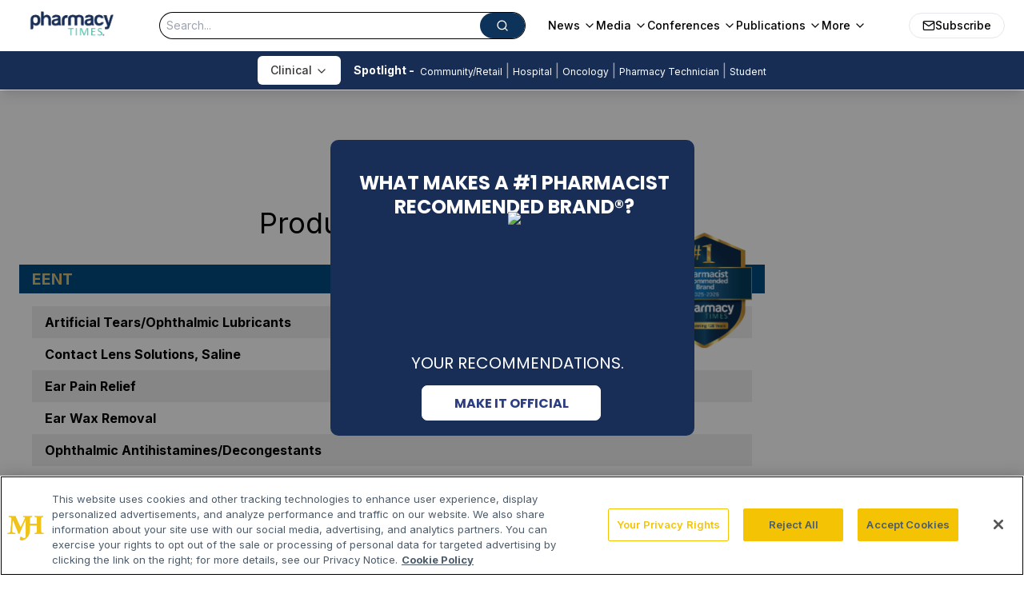

--- FILE ---
content_type: text/html; charset=utf-8
request_url: https://www.google.com/recaptcha/api2/aframe
body_size: 185
content:
<!DOCTYPE HTML><html><head><meta http-equiv="content-type" content="text/html; charset=UTF-8"></head><body><script nonce="v_NxQGIjjqdSy7rMRRMsLA">/** Anti-fraud and anti-abuse applications only. See google.com/recaptcha */ try{var clients={'sodar':'https://pagead2.googlesyndication.com/pagead/sodar?'};window.addEventListener("message",function(a){try{if(a.source===window.parent){var b=JSON.parse(a.data);var c=clients[b['id']];if(c){var d=document.createElement('img');d.src=c+b['params']+'&rc='+(localStorage.getItem("rc::a")?sessionStorage.getItem("rc::b"):"");window.document.body.appendChild(d);sessionStorage.setItem("rc::e",parseInt(sessionStorage.getItem("rc::e")||0)+1);localStorage.setItem("rc::h",'1768809382334');}}}catch(b){}});window.parent.postMessage("_grecaptcha_ready", "*");}catch(b){}</script></body></html>

--- FILE ---
content_type: text/css; charset=utf-8
request_url: https://www.pharmacytimes.com/_astro/index.C9RcPS-o.css
body_size: 6272
content:
@import"https://fonts.googleapis.com/css2?family=Inter:wght@300;400;500;600;700&display=swap";@font-face{font-family:Montserrat;src:url(./Fonts/Montserrat/Montserrat-Regular.ttf)}body{background-color:#fff;font-family:Inter!important}.clearfix:after{display:block;content:"";clear:both}.AD300x250{margin-bottom:1rem}.brand-container{height:40px!important}:root{--franchise-primary: #09253b;--franchise-secondary: #777777;--search-primary: #09253b;--search-secondary: #777777}.tile__slider-prev,.tile__slider-next{background-color:var(--primary)!important;border-radius:100%;margin-left:10px;margin-right:10px}#vid-slider .right,#vid-slider .left{border-color:#fff!important}#vid-slider.col{padding:0 2.8rem 0 2.2rem!important}a:hover{cursor:pointer;text-decoration:none}.block-content a{color:#00f;text-decoration:underline}.flex-apart{display:flex;justify-content:space-between;flex-wrap:wrap}.btn-secondary{background-color:#fff!important;border-color:#09253b;color:#09253b}.btn-secondary:hover{background-color:#09253b!important;color:#fff!important;border-color:#09253b!important}.list-group-item a:hover{color:#000!important}#related_button{background-color:#fff;border-color:#09253b;color:#09253b}#related_button:active,#related_button:focus,#related_button:hover{background-color:#09253b;color:#fff}.card:hover{cursor:pointer}.navbar.navbar-light{background-color:#fff}.navbar.bg-primary{background:#fff!important}.media-body p:not(.card-text){background-color:#09253b!important;color:#fff!important;border-radius:5px}.media-body>p:nth-child(3){background-color:#09253b!important;color:#fff!important}@media (min-width: 992px){.navbar-expand-lg .navbar-nav .nav-link{padding-right:.7rem;padding-left:.7rem}.tile{min-width:175px}}.navbar-dark .navbar-nav .nav-link{color:#464646!important}.dropdown-item:focus,.dropdown-item:hover,.navbar-dark .navbar-nav .nav-link:focus,.navbar-dark .navbar-nav .nav-link:hover{background-color:#eee!important;color:#000!important}.nav-toggle{padding:0 .25rem}.youtube{width:100%}.top-nav-secondary{background:#0d335a;height:40px;line-height:28px}.top-nav-secondary .container{position:relative;z-index:99;display:flex;width:100%;flex-direction:row;justify-content:center;align-items:flex-end;padding:5px 15px 2px;color:#fff;flex-wrap:wrap}.top-nav-secondary img{height:30px;margin-bottom:3px}.top-nav-secondary ul{margin-bottom:0;padding:0}.top-nav-secondary a{padding-right:.7rem;padding-left:.7rem}.top-nav-secondary p{color:#09253b;margin-bottom:0}.top-nav-secondary ul li{display:inline-block;margin-right:2rem;color:#fff;font-size:.9rem}.top-nav-secondary ul li a{color:#fff}.top-nav-secondary ul li:last-child{margin-right:0}.top-nav-secondary .fetch-conferences-logo{height:40px;width:70px;background-repeat:no-repeat;background-size:cover;margin-bottom:.3rem}@media screen and (max-width: 1399px){.top-nav-secondary{justify-content:center}.top-nav-secondary ul li{font-size:.9rem;margin-right:1rem}.top-nav-secondary .fetch-conferences-logo{height:45px;width:100%;background-repeat:no-repeat;background-size:auto auto;background-position:center center}.top-nav-secondary{background:#fff;padding-bottom:.25rem}.top-nav-secondary ul li a{color:#09253b;font-weight:700;font-size:.8rem}.top-nav-secondary ul{width:100%;padding-left:0;text-align:center;padding:.25rem 0;display:flex;justify-content:space-around}.top-nav-secondary ul li{margin-right:0!important}}.navbar:first-child{padding:0}nav.nav-brands .brand-container{display:flex;flex-wrap:nowrap;align-items:center;justify-content:left}.nav-brands .sister-site-logo{padding:0 .5rem}.nav-brands .sister-site-logo:hover{background:#222222e6!important}.nav-brands .sister-site-logo:not(:last-child){border-right:1px solid #aaa}.nav-brands .sister-site-logo img{max-height:40px}@media screen and (max-width: 575px){.nav-brands .sister-site-logo img{max-height:35px}}@media screen and (max-width: 440px){.nav-brands .sister-site-logo img{max-height:30px}}@media screen and (max-width: 388px){.nav-brands .sister-site-logo img{max-height:25px}}@media screen and (max-width: 320px){.nav-brands .sister-site-logo img{max-height:20px}}.conf-img{display:flex;justify-content:center;align-items:center;margin-bottom:2rem}#floating-ad>div:empty{display:none}@media (max-width: 767px){.col-sm-12{flex-basis:100%}}@media screen and (max-width: 1399px){.leftHeader,.rightHeader{display:none}}@media screen and (min-width: 1192px){.leftCol{flex:0 0 200px;padding:0;margin:10px auto}}@media screen and (max-width: 1191px){.leftCol{flex:0 0 200px;padding:0;display:none}}.middleCol{margin-bottom:10px}.showLeftCol{max-width:200px!important}.rightCol{flex:0 0 300px;padding:0;margin:10px auto;position:relative}.normalCard,.longCard{margin-bottom:30px}.card{box-shadow:0 2px 5px -2px #00000073;margin-bottom:30px;width:100%;border:0;border-radius:0}.card .card-img-top{width:100%;height:auto;padding:1rem;-o-object-fit:cover;object-fit:cover}.middleCol h1:first-child,.card .card-title.h5{color:#09253b}.card .card-text{color:#000;font-size:1rem}.video-detail iframe:not(.form-assembly iframe){height:382px!important}#detail-toggle svg{position:fixed;margin-top:.5rem}@media screen and (max-width: 1192px){#detail-toggle{display:none}}@media screen and (max-width: 968px){.video-detail iframe:not(.form-assembly iframe){height:300px!important}.m-fl-center{margin:0 auto}}.infinite-scroll-component{padding:2px}.list-group-item.active{color:#fff;background-color:#053d58;border-color:#053d58!important;border-bottom:1px solid #424342;justify-content:space-between!important}.list-group-item.active span:nth-child(2){margin-left:.5rem!important;align-self:flex-end}.taxonomy-card{border:0;width:100%;margin-bottom:.75rem;position:relative;overflow:hidden;border-bottom:3px solid #454e8a;box-shadow:2px 1px 4px #0003!important}.author-info .taxonomy-card{box-shadow:none}.taxonomy-card .taxonomy-icon{transform:translateY(-50%) translate(10px)!important}.taxonomy-card.card:hover .taxonomy-icon{transform:translateY(-50%) translate(5px) scale(1.25) rotate(-180deg)!important}.author-info .taxonomy-card .row .col:first-child{flex-basis:30%;display:flex;align-items:center}.author-info .taxonomy-card .row .col:last-child{flex-basis:70%}.card-listing .taxonomy-card{background:#f8f8f8;box-shadow:none}.taxonomy-card .card-title{color:#09253b;margin-bottom:0}.taxonomy-card .card-img-top{width:100%;height:auto}.queue-card{width:100%}.queue-card .card-img-top{-o-object-fit:contain;object-fit:contain;width:100%;height:auto}#vid-slider .tile__slider-prev,#vid-slider .tile__slider-next{background:#09253b!important;color:#fff!important}#vid-slider .tile__slider-prev i,#vid-slider .tile__slider-next i{border-color:#fff!important}#vid-slider .tile__slider-prev:active i,#vid-slider .tile__slider-prev:hover i,#vid-slider .tile__slider-next:active i,#vid-slider .tile__slider-next:hover i{border-color:#777!important}#video-listing .card a{position:relative}.nav-item img{height:70px!important;padding:.5rem}#video-listing .card>a:after{content:"";width:50px;height:50px;background:url(./play-circle-regular.svg);fill:red;opacity:.5;position:absolute;z-index:1;left:50%;top:50%;transform:translate(-50%) translateY(-50%)}.side-footer{padding:1rem;background:#fff;border:1px solid #09253b;position:sticky;top:130px}.side-footer ul{padding-left:0}.side-footer ul li{list-style-type:none;text-decoration:none}.side-footer ul li a{color:#000;text-decoration:none}.side-footer p{margin-bottom:0;font-size:.8rem;color:#5e5e5e}@media screen and (min-width: 1192px){.content-wrap{padding:0 4rem}}.block-content{margin:0 auto}.block-content h1,.block-content h2,.block-content h3,.block-content h4,.block-content h5,.block-content h6,.block-content p,.block-content ul{line-height:1.7;word-break:break-word;color:#121212}.block-content blockquote{margin-bottom:1rem;font-style:italic;text-align:center;padding:3rem 0;position:relative;background-image:url("data:image/svg+xml;utf8,<svg xmlns='http://www.w3.org/2000/svg' xmlns:xlink='http://www.w3.org/1999/xlink' viewBox='0 0 400 300'><polygon opacity='0.15' fill='currentColor' points='184,40 108,150 166,150 166,300 0,300 16,139 103,40'/><polygon opacity='0.15' fill='currentColor' points='216,260 292,150 234,150 234,0 400,0 384,161 297,260'/></svg>");background-repeat:no-repeat;background-position:top left;background-size:50px 50px}.block-content blockquote a{background:#eee;color:#9b9b9b;font-weight:500;text-decoration:underline;font-size:1.2rem}.block-content h2{font-size:1.5rem}.block-content h3{font-size:1.25rem}.block-content h4{font-size:1rem}.block-content ul{margin-left:2rem}.block-content p{font-size:1.1rem}@media screen and (max-width: 768px){.block-content h1,.block-content h2,.block-content h3,.block-content h4,.block-content h5,.block-content h6,.block-content p,.block-content ul{padding:0}.react-share__ShareButton{margin-right:1rem}}.list-group-item{border:1px solid #eee;background:#fff}.list-group-item:not(.active):hover{background:#eee}.list-group-item a{color:#484848}.list-group-item:first-child{border-top-left-radius:0;border-top-right-radius:0}input.form-control{border-radius:0}@media screen and (min-width: 991px){.dropdown-menu{max-height:80vh;overflow:auto}}@media only screen and (min-width: 992px){.sidebar{max-width:50%;float:right}}.links-section a{font-size:20px;color:#09253b}.links-section a:hover{color:red}.links-section .right-arrow{margin-right:10px;color:#09253b}.ck-editor__editable_inline{min-height:300px}.react-tagsinput{background-color:#fff;border:1px solid #ccc;overflow:hidden;padding-left:5px;padding-top:5px}.react-tagsinput--focused{border-color:#a5d24a}.react-tagsinput-tag{background-color:#cde69c;border-radius:2px;border:1px solid #a5d24a;color:#638421;display:inline-block;font-family:sans-serif;font-size:13px;font-weight:400;margin-bottom:5px;margin-right:5px;padding:5px}.react-tagsinput-remove{cursor:pointer;font-weight:700}.react-tagsinput-tag a:before{content:" ×"}.react-tagsinput-input{background:0 0;border:0;color:#777;font-family:sans-serif;font-size:13px;font-weight:400;margin-bottom:6px;margin-top:1px;outline:0;padding:5px;width:80px}.author-listing .card-title.h5{font-size:1.4rem;font-weight:700}.header-nav{position:-webkit-sticky;position:fixed;width:100%;top:0;z-index:10000}.rightCol-ads{position:sticky;top:145px}#vid-slider,#vidHolder{max-width:805px}.block-content .vid-slider{max-width:800px}#vid-slider *{-ms-overflow-style:none}@media screen and (max-width: 1399px){#vid-slider,#vidHolder{max-width:615px}.block-content .vid-slider{max-width:790px}}@media screen and (max-width: 1200px){#vid-slider,#vidHolder{max-width:580px}}@media screen and (max-width: 967px){#vid-slider{max-width:100%}}@media screen and (max-width: 768px){#vidHolder{position:unset;width:100%}}#partnerHolder{display:flex;flex-direction:column;align-items:center;justify-content:center}.partnerCategory{display:flex;flex-wrap:wrap;align-items:center;width:100%;margin:1rem 0;transition:max-height .3s}.partner{box-sizing:border-box;margin:1rem;padding:1rem;width:calc(33% - 2rem);min-width:200px;display:flex;flex-direction:column;align-items:center;justify-content:flex-end;cursor:pointer;flex:1 1 auto;min-height:175px;max-height:240px}.partner img{width:100%;height:auto;max-height:205px}.partnerImageHolder{width:100%;margin-bottom:.25rem;height:150px}.partnerTitleHolder{width:100%;border-top:1px solid #09253b}.partnerTitleHolder p{padding:.5rem 0;margin:0;text-align:center;height:55px}.partnerImageHolder img{height:100%;width:100%;-o-object-fit:contain;object-fit:contain}.categoryTitle{display:flex;justify-content:space-between;align-items:center;width:100%;box-sizing:border-box;padding:0 0 .25rem;border-bottom:2px solid var(--primary);cursor:pointer;font-size:1.4rem;margin:1rem 0 .5rem}.categoryTitle a{color:#000}.categoryTitle p,.categoryTitle svg{margin:0;pointer-events:none}.ipub-listing-wrapper{display:flex;flex-direction:row;justify-content:space-between;flex-wrap:wrap;margin:1rem}.ipub-listing{display:flex;flex-direction:column;max-width:calc(50% - 2rem);min-width:200px;display:inline-block;margin:1rem;flex:1 1 auto}.ipub-listing p{font-size:1.2rem;font-weight:700;color:#656565}.ipub-listing img{width:100%;height:auto;box-shadow:3px 6px 25px #00000026}.ipub-listing-body{padding:1rem}@media screen and (max-width: 1168px){.ipub-listing{max-width:100%}}@media screen and (max-width: 768px){.ipub-listing p{font-size:1rem}}.carousel .carousel-item{background:0 0!important}.carousel .carousel-item img{padding-left:0!important;filter:brightness(.6)}.carousel .carousel-item .carousel-caption{padding-right:0!important}.carousel .carousel-item .carousel-caption h3{font-weight:700!important;font-size:1.8rem}.carousel .carousel-item .carousel-caption p{font-size:1.1rem}.deck a:hover{color:initial!important}.advisory-board figure{margin:0!important}#webinarToggle>div{cursor:pointer;display:flex;align-items:center}#webinarToggle>div p{margin:.25rem;width:6rem}#webinarToggle #underline{background-color:var(--primary);height:3px;width:6rem;transition:transform .3s}#webinarHolder{display:flex;width:100%;flex-wrap:wrap;margin:1rem 0 0}#webinarHolder a{display:flex;margin:1rem;width:calc(50% - 2rem)}.webinar{display:flex;flex-direction:column;align-items:center;justify-content:space-between;box-shadow:0 0 20px -10px;border-radius:5px;overflow:hidden}.webinar #top{height:10rem;width:100%;position:relative;padding:1rem;overflow:hidden}.webinar #top #fade{position:absolute;bottom:0;left:0;width:100%;height:50%;background:linear-gradient(transparent,#fff)}.webinar #top #thumbnail{display:flex;align-items:center;justify-content:center;width:100%;height:100%;overflow:hidden}.webinar #top #thumbnail img{width:100%;-o-object-fit:contain;object-fit:contain}.webinar #bottom{width:100%;flex-grow:1;display:flex;flex-direction:column;align-items:center;justify-content:space-between}.webinar #bottom .title{text-align:center;font-weight:700;font-size:1.15rem}.webinar #bottom .date{text-align:center;color:#757575}.webinar #bottom .sponsor{text-align:center;color:#757575;font-style:italic}.webinar #register{margin:0;width:100%;background-color:#003767d5;border:0;font-size:1.25rem;color:#fff;outline:0;text-align:center;display:unset;transition:background-color .3s,color .3s;border-top:5px solid #09253b;padding:.5rem}.webinar #register:hover{background-color:var(--primary)}.webinar p{margin:0;color:var(--dark)}@media screen and (max-width: 1123px){.webinar-container{flex-wrap:wrap}#streamContainer{width:100%!important}#streamContainer iframe{max-width:95vw}.webinar-chat,.webinar-chat iframe{width:100%!important}}#sponsorHolder{margin:1rem 0}@media screen and (max-width: 1200px){#webinarHolder a{display:flex;margin:1rem;width:100%}}#partner-dropdown{background-color:#09253b;border-color:#777}#vid-series-btn{background:#09253b!important}#vid-series-btn:active,#vid-series-btn:hover{color:#777!important}@media screen and (max-width: 640px){.top-ad-container{position:sticky;top:120px;z-index:998;background-color:#fff}}.article-group figure img[src="/logo32_onclive.png"],.related-article figure img[src="/logo32_onclive.png"]{-o-object-fit:contain!important;object-fit:contain!important;background:#0d335a!important;padding:1rem}#streamContainer{align-items:center!important}#streamContainer iframe{width:500px!important;height:282px!important;max-width:90vw}.bg-primary{background-color:#0d335a}.ADFooter .closeButton{top:0!important;right:0!important}@media screen and (max-width: 762px){.nav-mobile-logo img{margin-top:.5rem!important}.mobile-search{width:65%!important}.mobile-nav .nav-toggle .form-inline{flex-flow:nowrap}}@media all and (-ms-high-contrast: none),(-ms-high-contrast: active){.rightCol_ads.js-is-stuck{position:fixed!important;top:70px}}.authors-articles .media .img-wrapper{max-height:240px;width:25%}.list-group-item span a{color:#fff!important;font-size:.7rem!important;font-weight:400!important}.yh-sub-article img,.yh-top-article{border-radius:0!important}a{transition:color .2s}a:hover,h6{color:#000!important}.btn-secondary:focus,.btn-secondary:hover{color:#fff!important;background-color:#09253b!important}.load-more-btn{display:block;width:auto!important;margin:auto!important;padding:.5rem 1.5rem;background:var(--franchise-primary);color:#fff;border:none}nav{transition:all .5s}nav.stuck{box-shadow:0 0 40px -20px #000}.video-title-banner{border-bottom:1px solid #eee!important}.navbar-dark .navbar-toggler-icon{background-image:url("data:image/svg+xml,%3csvg xmlns='http://www.w3.org/2000/svg' width='30' height='30' viewBox='0 0 30 30'%3e%3cpath stroke='rgba(0, 0, 0, 1)' stroke-linecap='round' stroke-miterlimit='10' stroke-width='2' d='M4 7h22M4 15h22M4 23h22'/%3e%3c/svg%3e")}.media-body>a+p+p{background-color:#fff!important;color:#09253b!important;border:1px solid #09253b!important;border-radius:5px}.media-body h4{font-weight:700!important}@media only screen and (max-width: 762px){.media>a{width:100%;max-width:100%}.media-body{margin:0 .5rem!important;padding:0 .5rem}select.dropdown-toggle{width:145px!important}div[style="display: flex; flex: 1 0 auto;"]>div{width:100%}}audio{min-height:50px!important}select.dropdown-toggle{-webkit-appearance:none;-moz-appearance:none;background:0 0;background-image:url("data:image/svg+xml;utf8,<svg fill='black' height='24' viewBox='0 0 24 24' width='24' xmlns='http://www.w3.org/2000/svg'><path d='M7 10l5 5 5-5z'/><path d='M0 0h24v24H0z' fill='none'/></svg>");background-repeat:no-repeat;background-position-x:100%;background-position-y:5px;border:1px solid #dfdfdf;border-radius:2px;color:#000}nav .nav-link:after{color:#000}button#related_button:after{color:#000}.brightcove .video-js{float:none;width:100%;height:385px;margin-bottom:1.5rem}@media screen and (max-width: 1399px){.brightcove .video-js{height:360px}}@media screen and (max-width: 495px){.brightcove .video-js{height:255px}}.yh-top-article--blur{background:#0000004d!important}.brand-insight-wrapper .ad-wrapper{display:block!important;box-shadow:none!important;margin-bottom:1rem;padding-bottom:1rem}.modal{z-index:999999}.modal-dialog{max-width:750px}.modal-content{background-color:transparent!important;border:none}.modal-body{padding-top:6rem}.modalImage{width:100%;height:min-intrinsic}.modalClose{margin-left:10px;display:flex;justify-content:center;width:25px;height:25px;font-size:1.25rem;color:#fff;cursor:pointer}@media (max-width: 769px){.modal-body{padding-top:10rem}.modalClose{display:none!important}.conference-media .img-wrapper,.media .img-wrapper{width:100%!important;max-width:100%!important;height:auto}.conference-media .img-wrapper>img,.media .img-wrapper>img{width:100%;height:auto;max-height:100%!important}.adunitContainer{margin:0 -15px}.conference-media,.media{border:1px solid #eee;box-shadow:2px 4px 8px #0003}.AD300x250{margin:1rem auto}}@media (max-width: 575.98px){.modal-body{padding-top:11rem}}@media all and (-ms-high-contrast: none),(-ms-high-contrast: active){#contCatHolder{display:block}}@media screen and (max-width: 1190px){.navbar .mobile-nav .dropdown-menu .dropdown-item{color:#000!important}}.sanityDisplayLabel{margin:0 auto!important;transform:translate(-.5rem) translateY(-.5rem)}#issueDetail .sanityDisplayLabel{margin:0 0 .75rem!important;transform:unset;line-height:1rem}#issueLanding .badge.badge-primary{border:2px solid var(--franchise-primary, #484848);padding:5px;color:var(--franchise-primary, #484848);border-radius:2px;background-color:#fff;font-size:1rem;font-weight:400}.top-article figure img{-o-object-fit:contain!important;object-fit:contain!important;height:auto!important}.top-article figure{height:45%!important}.article-hero-container{margin-bottom:0!important}.card-body .btn-primary{background:#09253b!important;border-color:transparent}.btn-primary:hover{color:#fff!important}div.clinical-role{display:flex;margin:0 -1rem;flex-wrap:wrap}.clinical-role-card{flex:1 1 auto;min-width:calc(33% - 2rem);flex-direction:column;display:flex;justify-content:center;align-items:center;margin:1rem;border-radius:15px;padding:2rem 0;background:#09253bbf;text-align:center;color:#fff!important;font-weight:700}.clinical-role-card img{max-width:80%}.clinical-role-card span{margin-top:1rem;font-weight:700}.clinical-role-card:hover{color:#bde7ff!important}.conference-group a:hover{color:#fff!important}.specialty-articles-container{display:flex}.specialty-articles-template{width:calc(50% - 2rem);display:flex;flex-direction:column;flex:1 1 auto;cursor:pointer;background-color:#fff;border:2px solid rgba(0,0,0,0);margin:10px;box-shadow:2px 1px 3px #0003;text-decoration:none;padding:1rem}.specialty-articles-template .card-title a{color:#053d58!important;font-weight:700;font-size:1.2rem}.specialty-articles-template .card-title p{color:#242424;margin-top:.5rem;font-size:.8rem;font-weight:400}.specialty-articles-template .card-image img{width:100%}@media screen and (max-width: 968px){.clinical-role-card{min-width:calc(100% - 2rem)}div.clinical-role,.specialty-articles-container{flex-wrap:wrap}.specialty-articles-template{width:calc(100% - 2rem)}}#fresenius{width:100%}#fresenius .brightcove-react-player-loader,#fresenius video-js{width:100%}#fresenius video-js{padding:0 0 56.25%}#masthead{background-color:#053d58;height:2.5rem}#masthead>div{width:100%;max-width:1372px;margin:0 auto;display:flex;height:100%}#masthead>div>div{height:100%;border-right:1px solid rgb(255,255,255);cursor:pointer}#masthead>div>div:hover,#masthead>div>div:active{background-color:#192e57}#masthead>div>div a{display:flex;align-items:center;justify-content:center;height:100%;padding:0 1rem}#masthead>div>div:last-of-type{border-right:0}#masthead>div>div:nth-child(1) img{max-height:30px}#masthead>div>div img{max-height:20px;max-width:100%}@media only screen and (max-width: 540px){#masthead>div{justify-content:center}#masthead>div>div{max-width:33.33%}}#search-content-desktop{position:relative!important;height:2rem!important;padding:0!important;right:unset!important;top:unset!important}.site-logo-wrapper{margin:0!important}header.header-nav{box-shadow:0 -1rem 1rem 1rem #00000080;background-color:#fff}@media screen and (max-width: 1199px){.site-logo-wrapper img{max-height:4rem!important}}@media screen and (max-width: 500px){.site-logo-wrapper img{max-height:3rem!important;width:143px;height:48px}}#search-content-mobile .search-btn-mobile{padding:unset!important;position:unset!important;right:unset!important;height:2rem!important;width:unset!important;margin:0!important;top:unset!important}#search-bar-mobile{top:120px!important}#ceToggles div p{margin:0;font-weight:700;width:100%;text-align:center;font-size:1rem;max-width:15rem}#ceToggles div img{width:100%;max-width:15rem}.media .img-wrapper{width:30%;padding:.5rem}.media .img-wrapper img{width:100%;-o-object-fit:contain;object-fit:contain;padding:0!important;margin:0!important}.media .media-body{width:70%;padding:.5rem!important}.media{border:0!important;padding:.5rem 0!important;margin:0!important}.load-more-btn{margin:1rem auto!important}.brand-insight-wrapper .ad-wrapper.card{margin:0!important;padding:0!important}@media only screen and (max-width: 767px){#__next{width:100%;overflow:hidden}.media{padding:0!important;margin:0 0 1rem!important}.media .img-wrapper{padding:0!important}.media .media-body{width:100%!important;margin:0!important;padding:1rem!important}}#related-card img{display:none}.otc-category-group{list-style:none;padding-left:0;margin-top:1rem;margin:1rem;padding-bottom:3rem}.otc-category-group li{padding:.5rem 1rem}.otc-category-group li a{font-weight:700;font-size:1rem}.otc-category-group li:hover{background:#ccc!important}.otc-category-group li:nth-child(odd){background:#eee}.otc-category{background:#004a80;padding:.25rem 8rem .25rem 1rem;color:#dabf77;font-weight:700;position:relative;font-size:1.2rem}.otc-recomendation{background:#004a80;padding:.25rem 1rem;color:#ecd288!important;font-weight:700;position:relative}.otc-badge{width:120px;position:absolute;right:1rem;top:50%;transform:translateY(-40%)}.otc-badge img{width:100%;height:auto}.block-content{overflow-wrap:break-word;word-break:break-all}


--- FILE ---
content_type: application/javascript; charset=utf-8
request_url: https://www.pharmacytimes.com/_astro/index.zlz8-9Hq.js
body_size: 383
content:
import{j as e}from"./jsx-runtime.BCUOLYe_.js";import"./index.yBjzXJbu.js";const g=t=>{const{data:a,currentPage:o,params:d,category:r,categoryData:s}=t;return e.jsxs(e.Fragment,{children:[e.jsx("h2",{className:"text-4xl pb-8",children:"Product Categories"}),e.jsxs("div",{className:"container",children:[s?.name&&e.jsxs("div",{className:"otc-category",children:[e.jsx("div",{className:"otc-badge w-20 md:w-32",children:e.jsx("img",{className:"w-[260px] h-[340px] object-cover",src:"/otcguide/otc_badge_2025_2026.png",alt:"otc badge"})}),e.jsx("b",{children:s.name})]}),e.jsx("ul",{className:"otc-category-group",children:a.length>0&&a.map((c,n)=>e.jsx("li",{children:e.jsx("a",{href:`/otcguide/${r}/${c.slug}`,children:c.name})},n))})]})]})};export{g as default};


--- FILE ---
content_type: application/javascript
request_url: https://api.lightboxcdn.com/z9gd/43406/www.pharmacytimes.com/jsonp/z?cb=1768809370406&dre=l&callback=jQuery112407569840509893089_1768809370393&_=1768809370394
body_size: 1185
content:
jQuery112407569840509893089_1768809370393({"success":true,"response":"[base64].WJOU2wGQ20rkCG0HhYCQG02W3aHe3es3.VVA4a2yBo1gCFj.dSpnqqpyB.nqIWOAB6dPUWJ6gCaWeacddoW4I0iYjIag8GQUAkGI7KupOVZYBgDgYIgUYAL6LhwjRsDABAHtGsAYAhQA","dre":"l"});